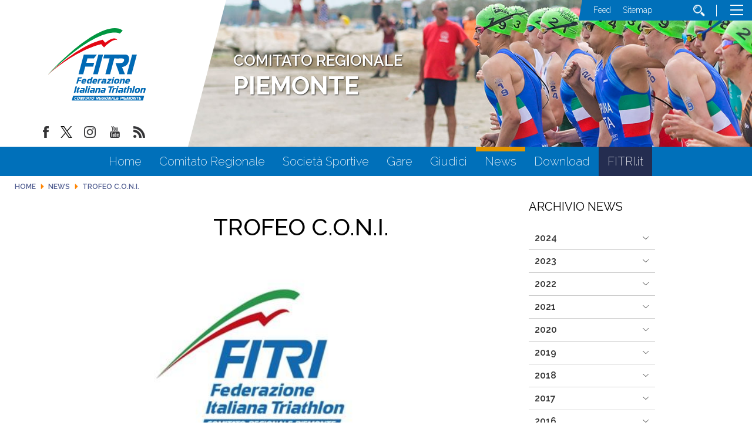

--- FILE ---
content_type: text/html; charset=utf-8
request_url: https://www.fitri.it/piemonte/it/news/18083-trofeo-c-o-n-i-%20.html
body_size: 8385
content:


<!DOCTYPE html>
<html>
    <head>
		
		
        <base href="https://www.fitri.it/piemonte/it/news/18083-trofeo-c-o-n-i-%20.html" />
	<meta http-equiv="content-type" content="text/html; charset=utf-8" />
	<meta name="keywords" content="FITRI, Federazione Italiana Triathlon,Comitato Regionale, Piemonte" />
	<meta name="author" content="Super User" />
	<meta name="robots" content="index, follow" />
	<meta property="og:image" content="https://www.fitri.it/piemonte/images/piemonte/2018/Logo_solo_Piemonte.jpg" />
	<meta property="og:title" content="TROFEO C.O.N.I. " />
	<meta property="og:description" content="Domenica 6 maggio a Visone (AL) si è svolta la Prova di selezione, riservata alla Categoria Esordienti, valevole per l’accesso alla finale nazionale del prossimo settembre per il Piemonte e, con apposita classifica, per la Valle D’Aosta.Una trentina i giovanissimi e giovanissime in gara.&amp;nbsp; ..." />
	<meta property="og:url" content="https://www.fitri.it/piemonte/it/news/18083-trofeo-c-o-n-i-%20.html" />
	<meta property="og:type" content="website" />
	<meta name="description" content="Il sito del comitato regionale Piemonte - FITRI - Federazione Italiana Triathlon - con  tutte le news aggiornate, il programma degli eventi, documenti, foto e video" />
	<title>FITRI - Comitato Regionale Piemonte - TROFEO C.O.N.I. </title>
	<link href="/piemonte/templates/ifrit/favicon.ico" rel="shortcut icon" type="image/vnd.microsoft.icon" />
	<script src="/piemonte/media/jui/js/jquery.min.js?b5be463f8a00f0c7ecdc3009737af93e" type="text/javascript"></script>
	<script src="/piemonte/media/jui/js/jquery-noconflict.js?b5be463f8a00f0c7ecdc3009737af93e" type="text/javascript"></script>
	<script src="/piemonte/media/jui/js/jquery-migrate.min.js?b5be463f8a00f0c7ecdc3009737af93e" type="text/javascript"></script>
	<script src="/piemonte/media/system/js/caption.js?b5be463f8a00f0c7ecdc3009737af93e" type="text/javascript"></script>
	<script src="/piemonte/media/jui/js/bootstrap.min.js?b5be463f8a00f0c7ecdc3009737af93e" type="text/javascript"></script>
	<script src="https://www.fitri.it/piemonte/components/com_monthlyarchive/assets/js/jq.no-conflict.js?v=4.4.6_20190314125245" type="text/javascript"></script>
	<script src="https://www.fitri.it/piemonte/components/com_monthlyarchive/assets/uikit/uikit.min.js?v=4.4.6_20190314125245" type="text/javascript"></script>
	<script src="https://www.fitri.it/piemonte/components/com_monthlyarchive/assets/uikit/uikit-icons.min.js?v=4.4.6_20190314125245" type="text/javascript"></script>
	<script type="text/javascript">
jQuery(window).on('load',  function() {
				new JCaption('img.caption');
			});jMA(document).ready(function($) {
    "use strict";

	// bind change event to select
	$('#filter_date_module').on('change', function () {

		var filter_date_module = $('#filter_date_module').val(); // get selected value
		var menu_item_id = $('#menu_item_id_module').val(); // get selected value

		var url = 'index.php?option=com_monthlyarchive';

		if (filter_date_module) 
		{
			var date_arr = filter_date_module.split("-");
			var year = date_arr[0];
			var month = date_arr[1];

			if (year)
			{
				url += '&year=' + year;
			}

			if (month)
			{
				url += '&month=' + month;
			}
		}
		else
		{
			url += '&year=all';
		}

		if (menu_item_id) 
		{
			url += '&Itemid=' + menu_item_id;
		}

		url += '&task=archive.goToURL';

		$('#maModuleForm').attr('action', url);
		$('#maModuleForm').submit();
	});
});
	</script>

        <meta name="viewport" content="width=device-width, initial-scale=1.0" />
        <link rel="shortcut icon" type="image/x-icon" href="/piemonte/templates/ifrit/favicon.ico" />
        <!-- iPhone standard bookmark icon (57x57px) home screen -->
        <link rel="apple-touch-icon" href="/piemonte/templates/ifrit/icon.png" />
        <!-- iPhone Retina display icon (114x114px) home screen -->
        <link rel="apple-touch-icon" href="/piemonte/templates/ifrit/icon@2x.png" sizes="114x114" />
        <!-- Google Fonts -->
                <link href='https://fonts.googleapis.com/css?family=Montserrat:100,200,300,400,500,600,700,800,900|Raleway:100,200,300,400,500,600,700,800,900' rel='stylesheet' type='text/css'>
                <!-- template css -->
        <link rel="stylesheet" href="/piemonte/templates/ifrit/stylesheets/app.css" type="text/css" />
        
        <!-- template js -->
        <!--[if lte IE 9]>
            <script type="text/javascript" src="/templates/ifrit/js/vendor/html5shiv.js"></script>
            <script type="text/javascript" src="/templates/ifrit/js/vendor/nwmatcher.js"></script>    
            <script type="text/javascript" src="/templates/ifrit/js/vendor/selectivizr.js"></script>
        <![endif]-->
        
                    <script type="text/javascript" src="/templates/ifrit/js/app.js" data-cookieconsent="ignore"></script>
        
                    <script type="text/javascript" src="/templates/ifrit/js/vendor/jquery-ui.js"></script>
        
                    <script type="text/javascript" src="/templates/ifrit/svi/svi.js"></script>
                
                    <script type="text/javascript" src="/templates/ifrit/svi/impianti.js"></script>
                                
                    <!-- Google Maps API -->
            <script src="https://maps.googleapis.com/maps/api/js?key=AIzaSyB9Z_0jbJ4-cZAis8KkEgZE2iGWFTQd8nE&callback=initMap"></script>
                
                    <!-- Google API -->
            <script src="https://apis.google.com/js/api.js"></script>
                
                    <!-- Vimeo Player -->
            <script src="https://player.vimeo.com/api/player.js"></script>
                
                    <script type="text/javascript" src="//s7.addthis.com/js/300/addthis_widget.js#pubid=ra-5a968474e18c32e5"></script>
        <!--        
<script type="text/javascript">
var appInsights=window.appInsights||function(a){
  function b(a){c[a]=function(){var b=arguments;c.queue.push(function(){c[a].apply(c,b)})}}var c={config:a},d=document,e=window;setTimeout(function(){var b=d.createElement("script");b.src=a.url||"https://az416426.vo.msecnd.net/scripts/a/ai.0.js",d.getElementsByTagName("script")[0].parentNode.appendChild(b)});try{c.cookie=d.cookie}catch(a){}c.queue=[];for(var f=["Event","Exception","Metric","PageView","Trace","Dependency"];f.length;)b("track"+f.pop());if(b("setAuthenticatedUserContext"),b("clearAuthenticatedUserContext"),b("startTrackEvent"),b("stopTrackEvent"),b("startTrackPage"),b("stopTrackPage"),b("flush"),!a.disableExceptionTracking){f="onerror",b("_"+f);var g=e[f];e[f]=function(a,b,d,e,h){var i=g&&g(a,b,d,e,h);return!0!==i&&c["_"+f](a,b,d,e,h),i}}return c
  }({
      instrumentationKey:"15a224e5-c429-424e-bced-a3a2824bbeb4"
  });

window.appInsights=appInsights,appInsights.queue&&0===appInsights.queue.length&&appInsights.trackPageView();
</script>        
-->        
       
    <!-- Matomo -->
<script>
  var _paq = window._paq = window._paq || [];
  /* tracker methods like "setCustomDimension" should be called before "trackPageView" */
  _paq.push(['trackPageView']);
  _paq.push(['enableLinkTracking']);
  (function() {
    var u="https://matomoweb.coninet.it/";
    _paq.push(['setTrackerUrl', u+'matomo.php']);
    _paq.push(['setSiteId', '103']);
    var d=document, g=d.createElement('script'), s=d.getElementsByTagName('script')[0];
    g.async=true; g.src=u+'matomo.js'; s.parentNode.insertBefore(g,s);
  })();
</script>
<!-- End Matomo Code --></head>


    <body class=" interne-cr it-it  news trofeo-c.o.n.i.  
         no-preload" >
        <div id="dT-cyqwC5VcJg0xAa17kSGXsok_T2BSBt7rEQA84Knv4"></div><script src="https://mktdplp102cdn.azureedge.net/public/latest/js/ws-tracking.js?v=1.84.2007"></script><div class="d365-mkt-config" style="display:none" data-website-id="T-cyqwC5VcJg0xAa17kSGXsok_T2BSBt7rEQA84Knv4" data-hostname="692a0d3abccb490d8335ea72b451d0a2.svc.dynamics.com"></div>

                
        <!-- Site Wrapper -->
        <div id="site-wrapper">
        
        
        
       
                
        
                
        
                
        
        <!-- NO: -->
                            <!-- Header -->
                                <div id="header-wrapper">
                    <header id="header" data-bbq-width="fullWrapped">
                                                                
                                        <!-- 333 -->        <div class="module-nome_comitato">
            
                                            

<div class="custom-nome_comitato"  >
	<h2>COMITATO REGIONALE <span class="regione">PIEMONTE</span></h2></div>
            
                        
		</div>
	
                                        
                                        <!-- 212 -->        <div class="module-logo_soc_container">
            
                                            

<div class="custom-logo_soc_container"  >
			<div class="moduletable-logo">
						
<div data-com="immagine">
            <a href="/piemonte/it/"  title="logo fitri">
                <picture>
                <source media="(min-width: 1200px)" srcset="/piemonte/images/loghi_cr/Marchio_FITRIComitato_Piemonte.svg">
                <source media="(min-width: 640px)" srcset="/piemonte/images/loghi_cr/Marchio_FITRIComitato_Piemonte.svg">
                <source media="(min-width: 0px)" srcset="/piemonte/images/loghi_cr/Marchio_FITRIComitato_Piemonte.svg">
                <img src="/piemonte/images/loghi_cr/Marchio_FITRIComitato_Piemonte.svg" alt="logo fitri">
            </picture>
            </a>
    </div>		</div>
			<div class="moduletable-social">
						
<div data-com="social">
    <a class="facebook" target="_blank" href="https://www.facebook.com/pages/Federazione-Italiana-Triathlon/428986370566829?ref=hl" title="facebook"><img src="/piemonte/images/facebook.png" alt="facebook" /></a><a class="twitter" target="_blank" href="https://twitter.com/federtriathlon?lang=it" title="twitter"><img src="/piemonte/images/twitter.png" alt="twitter" /></a><a class="instagram" target="_blank" href="https://www.instagram.com/federazioneitalianatriathlon/?hl=it" title="instagram"><img src="/piemonte/images/instagram.png" alt="instagram" /></a><a class="youtube" target="_blank" href="https://www.youtube.com/channel/UC8WAzQwlo9jXSTWF3oN-AbA" title="youtube"><img src="/piemonte/images/yt.png" alt="youtube" /></a><a class="custom1" target="_blank" href="https://www.fitri.it/news/fitri.html?format=feed&type=rss" title="custom1"><img src="/piemonte/images/feed.png" alt="custom1" /></a></div>		</div>
	</div>
            
                        
		</div>
	
                                        
                                        <!-- 199 -->        <div class="module-testata">
            
                                            

<div class="custom-testata"  >
	<div id="slide-sponsor" data-com="slider" data-slider-type="fade" data-slider-controls="n" data-slider-timer="6" data-slider-loop="true" data-slider-show-all="0" data-slides-per-break="0:1" data-slider-enable-num="0">
<div data-slider="item"><img src="/piemonte/images/slide1.jpg" alt="fitri" /></div>
<div data-slider="item"><img src="/piemonte/images/slide2.jpg" alt="fitri" /></div>
<div data-slider="item"><img src="/piemonte/images/slide3.jpg" alt="fitri" /></div>
</div></div>
            
                        
		</div>
	
                                        
                                        <!-- 207 -->        <div class="module-lp_tool_menu">
            
                                            

<div class="custom-lp_tool_menu"  >
			<div class="moduletable-tool_menu">
						<ul class="nav menu mod-list">
<li class="item-1337"><a href="/piemonte/it/news.feed?type=rss" target="_blank" rel="noopener noreferrer">Feed</a></li><li class="item-190 active"><a href="/piemonte/it/sitemap.html" >Sitemap</a></li><li class="item-170"><a href="/piemonte/it/cerca.html" class=" cerca"><img src="/piemonte/images/lente_b.png" alt="Cerca" /></a></li></ul>
		</div>
	</div>
            
                        
		</div>
	
                                        
                                        <!-- 201 -->        <div class="module-panino">
            
                                            
<div id="menu-200" class="hamburger" data-com="hamburger" data-hamburger="desktop" data-hamburger-type="icon-x">
     
    
            <span class="line1"></span>
        <span class="line2"></span>
        <span class="line3"></span>
        
</div>            
                        
		</div>
	
                                                                        </header>
                </div>
                              

                            <!-- Nav -->
                                <div id="nav-wrapper">
                    <nav id="nav" data-bbq-width="fullWrapped">
                                                                
                                        <!-- 213 -->        <div class="module-mon_menu regionale">
            
                                            
<div data-com="mixedmenu" data-mixedmenu-smartphone="curtain" data-mixedmenu-tablet="dropDownClickFlat" data-mixedmenu-desktop="dropDownClickFlat" data-mixedmenu-id="menu-213" >

    <ul class="mixedmenu" data-mixedmenu="root"
            >
    <li class="item-101"><a href="/piemonte/it/" >Home</a></li><li class="item-286"><a href="/piemonte/it/comitato-regionale.html" >Comitato Regionale</a></li><li class="item-122"><a href="/piemonte/it/societa-sportive.html" >Società Sportive</a></li><li class="item-135"><a href="/piemonte/it/gare.html" >Gare</a></li><li class="item-118"><a href="/piemonte/it/giudici.html" >Giudici</a></li><li class="item-983 current active"><a href="/piemonte/it/news.html" >News</a></li><li class="item-176"><a href="/piemonte/it/download.html" >Download</a></li><li class="item-1336"><a href="https://www.fitri.it/it/" target="_blank" >FITRI.it</a></li>    </ul>

    </div>
            
                        
		</div>
	
                                        
                                        <!-- 214 -->        <div class="module-mon_panino">
            
                                            
<div id="menu-213" class="hamburger" data-com="hamburger" data-hamburger="smartphone" data-hamburger-type="icon">
     
    
        
</div>            
                        
		</div>
	
                                                                        </nav>
                </div>
                        
                
        <div id="site-content">

                            <!-- Breadcrumb -->
                  
                <div id="breadcrumb-wrapper">
                    <section id="breadcrumb" data-bbq-width="fullWrapped">
                                                                
                                        <!-- 239 -->        <div class="module-breadcrumb">
            
                                            <div aria-label="breadcrumbs" role="navigation">
	<ul itemscope itemtype="https://schema.org/BreadcrumbList" class="breadcrumb-breadcrumb">
					<li class="active">
				<span class="divider icon-location"></span>
			</li>
		
						<li itemprop="itemListElement" itemscope itemtype="https://schema.org/ListItem">
											<a itemprop="item" href="/piemonte/it/" class="pathway"><span itemprop="name">Home</span></a>
					
											<span class="divider">
							<img src="/piemonte/media/system/images/arrow.png" alt="" />						</span>
										<meta itemprop="position" content="1">
				</li>
							<li itemprop="itemListElement" itemscope itemtype="https://schema.org/ListItem">
											<a itemprop="item" href="/piemonte/it/news.html" class="pathway"><span itemprop="name">News</span></a>
					
											<span class="divider">
							<img src="/piemonte/media/system/images/arrow.png" alt="" />						</span>
										<meta itemprop="position" content="2">
				</li>
							<li itemprop="itemListElement" itemscope itemtype="https://schema.org/ListItem" class="active">
					<span itemprop="name">
						TROFEO C.O.N.I. 					</span>
					<meta itemprop="position" content="3">
				</li>
				</ul>
</div>
            
                        
		</div>
	
                                                                        </section>
                </div>
            


            


                            <!-- Top-a -->
                                <div id="top-a-wrapper">
                    <section id="top-a" data-bbq-width="wrapped">
                                                                
                                        <!-- 200 -->        <div class="module-menu_agg">
            
                                            
<div data-com="mixedmenu" data-mixedmenu-smartphone="offCanvasRight" data-mixedmenu-tablet="lightboxD" data-mixedmenu-desktop="lightboxD" data-mixedmenu-id="menu-200" >

    <ul class="mixedmenu" data-mixedmenu="root"
            >
    <li class="item-101"><a href="/piemonte/it/" >Home</a></li><li class="item-286"><a href="/piemonte/it/comitato-regionale.html" >Comitato Regionale</a></li><li class="item-122"><a href="/piemonte/it/societa-sportive.html" >Società Sportive</a></li><li class="item-135"><a href="/piemonte/it/gare.html" >Gare</a></li><li class="item-118"><a href="/piemonte/it/giudici.html" >Giudici</a></li><li class="item-983 current active"><a href="/piemonte/it/news.html" >News</a></li><li class="item-176"><a href="/piemonte/it/download.html" >Download</a></li><li class="item-1336"><a href="https://www.fitri.it/it/" target="_blank" >FITRI.it</a></li>    </ul>

                        <div class="modules-container">
                <div class="menu-modules">
                            <!-- 206 -->        <div class="module-agg_panino">
            
                                            

<div class="custom-agg_panino"  >
			<div class="moduletable-tool_menu">
						<ul class="nav menu mod-list">
<li class="item-1337"><a href="/piemonte/it/news.feed?type=rss" target="_blank" rel="noopener noreferrer">Feed</a></li><li class="item-190 active"><a href="/piemonte/it/sitemap.html" >Sitemap</a></li><li class="item-170"><a href="/piemonte/it/cerca.html" class=" cerca"><img src="/piemonte/images/lente_b.png" alt="Cerca" /></a></li></ul>
		</div>
			<div class="moduletable-social">
						
<div data-com="social">
    <a class="facebook" target="_blank" href="https://www.facebook.com/pages/Federazione-Italiana-Triathlon/428986370566829?ref=hl" title="facebook"><img src="/piemonte/images/facebook.png" alt="facebook" /></a><a class="twitter" target="_blank" href="https://twitter.com/federtriathlon?lang=it" title="twitter"><img src="/piemonte/images/twitter.png" alt="twitter" /></a><a class="instagram" target="_blank" href="https://www.instagram.com/federazioneitalianatriathlon/?hl=it" title="instagram"><img src="/piemonte/images/instagram.png" alt="instagram" /></a><a class="youtube" target="_blank" href="https://www.youtube.com/channel/UC8WAzQwlo9jXSTWF3oN-AbA" title="youtube"><img src="/piemonte/images/yt.png" alt="youtube" /></a><a class="custom1" target="_blank" href="https://www.fitri.it/news/fitri.html?format=feed&type=rss" title="custom1"><img src="/piemonte/images/feed.png" alt="custom1" /></a></div>		</div>
	</div>
            
                        
		</div>
	                </div>
            </div>
            </div>
            
                        
		</div>
	
                                                                        </section>
                </div>                        
                        
            
                        
            
                        
            
            

                        
            
                        
            
                        
            
            


                        
            
                        
            
                        
            
            

                        
            
                        
            
            
                        
            
            


                        
            
                        
            
                        
            
            


            


            <div id="message-wrapper">
                <!-- Message -->
                <section id="message" data-bbq-width="wrapped">
                    <div id="system-message-container">
	</div>

                </section>
            </div>           



            <!-- ...MAIN... -->
                            <!-- Content + Right -->
                <div id="content-wrapper">
                    <div id="content" data-bbq-width="wrapped">
                        <!-- Main -->
                        <main>
                            <!-- Main-top-a -->
                                                        <!-- Main-top-b -->
                                                        <!-- Main-top-c -->
                                                        <!-- Component -->
                                                            <section id="component">
                                    <div class="item-page interne-cr articolo " itemscope itemtype="https://schema.org/Article">
    <meta itemprop="inLanguage" content="it-IT" />
    <!-- TITOLO PAGINA -->
    
        
    
    <div class="info-articolo">
		
		<div class="dettagli-articolo"> 
            <div class="dettagli-articolo-allinea">   

                <!-- INFO ARTICOLO -->

                <!-- TITOLO -->
                            
                                <h3 itemprop="headline" class="titolo">
                    TROFEO C.O.N.I.                 </h3>
                                                                                                <!-- SOCIAL -->
                <div class="share">
                                    </div>

            </div>
        </div>
		
        <!-- IMMAGINE ESTESA -->        
        <div class="pull item-image  foto-orizzontale "> 
                        <img src="/piemonte/images/piemonte/2018/medium/Logo_solo_Piemonte.jpg" alt="images/piemonte/2018/medium/Logo_solo_Piemonte.jpg" itemprop="image"/> 
                                    

                    
    
    
    
                    <div class="data">
                <time class="day" datetime="2018-05-15T08:12:00+02:00">
                    15                </time>
                <time class="month" datetime="2018-05-15T08:12:00+02:00">
                    Maggio                </time>
                <time class="year" datetime="2018-05-15T08:12:00+02:00">
                    2018                </time>
            </div>    
    
        
    
                                            

                    
    
    
    
                    <div class="data">
                <time class="day" datetime="2018-05-15T08:12:00+02:00">
                    15                </time>
                <time class="month" datetime="2018-05-15T08:12:00+02:00">
                    Maggio                </time>
                <time class="year" datetime="2018-05-15T08:12:00+02:00">
                    2018                </time>
            </div>    
    
        
    
                    
            <!-- TAGS -->
            
                        
        </div>

    </div>
            
<div class="icons">
	
					<div class="btn-group pull-right">
				<button class="btn dropdown-toggle" type="button" id="dropdownMenuButton-18083" aria-label="Strumenti utenti"
				data-toggle="dropdown" aria-haspopup="true" aria-expanded="false">
					<span class="icon-cog" aria-hidden="true"></span>
					<span class="caret" aria-hidden="true"></span>
				</button>
								<ul class="dropdown-menu" aria-labelledby="dropdownMenuButton-18083">
											<!--li class="print-icon"> <a href="/piemonte/it/news/18083-trofeo-c-o-n-i-%20.html?tmpl=component&amp;print=1&amp;layout=default" title="Stampa articolo < TROFEO C.O.N.I.  >" onclick="window.open(this.href,'win2','status=no,toolbar=no,scrollbars=yes,titlebar=no,menubar=no,resizable=yes,width=640,height=480,directories=no,location=no'); return false;" rel="nofollow">	Stampa</a> </li-->
                        <li class="print"><a href="javascript:window.print()">Stampa</a></li>
																			</ul>
			</div>
		
	</div>
        
        
            
    
            <div itemprop="articleBody" class="testo-articolo">
        <p>Domenica 6 maggio a Visone (AL) si è svolta la Prova di selezione, riservata alla Categoria Esordienti, valevole per l’accesso alla finale nazionale del prossimo settembre per il Piemonte e, con apposita classifica, per la Valle D’Aosta.</p><br /><p>Una trentina i giovanissimi e giovanissime in gara.&nbsp;</p>     </div>

    
                            </div>

                                </section>
                                                        <!-- Main-mid-a -->
                                                        <!-- Main-mid-b -->
                                                        <!-- Main-mid-c -->
                                                        <!-- Main-bottom-a -->
                                                        <!-- Main-bottom-b -->
                                                        <!-- Main-bottom-c -->
                                                    </main>

                        <!-- Aside Right -->
                        <div id="right-wrapper">
                                                                                            <aside id="right">
                                                                                        
                                                    <!-- 284 -->        <div class="module-archivio">
            
                                                <h3> Archivio News</h3>
                                
<div class="w357ui-scope-container">
	<div class="w357ui-margin-small-top w357ui-margin-small-bottom ma-mod-container -archivio">
		
		
			<ul class="w357ui-margin-remove" w357ui-accordion="multiple: true"> 
						<li >
												
						
							<div class="w357ui-accordion-title ma-accordion-title w357ui-text-bold">
								2024															</div>
						
													
										
					
						
															<div class="w357ui-accordion-content ma-accordion-content">
							
							<ul class="w357ui-list ma-list ma-list-accordion ma-list-months-years w357ui-margin-remove-left">
																		<li>
											<a class="ma-month-title" href="/piemonte/it/archivio/2024/10.html">
												Ottobre 2024											</a>
																					</li>

																		<li>
											<a class="ma-month-title" href="/piemonte/it/archivio/2024/09.html">
												Settembre 2024											</a>
																					</li>

																		<li>
											<a class="ma-month-title" href="/piemonte/it/archivio/2024/06.html">
												Giugno 2024											</a>
																					</li>

																		<li>
											<a class="ma-month-title" href="/piemonte/it/archivio/2024/05.html">
												Maggio 2024											</a>
																					</li>

																		<li>
											<a class="ma-month-title" href="/piemonte/it/archivio/2024/04.html">
												Aprile 2024											</a>
																					</li>

																		<li>
											<a class="ma-month-title" href="/piemonte/it/archivio/2024/03.html">
												Marzo 2024											</a>
																					</li>

																		<li>
											<a class="ma-month-title" href="/piemonte/it/archivio/2024/02.html">
												Febbraio 2024											</a>
																					</li>

																		<li>
											<a class="ma-month-title" href="/piemonte/it/archivio/2024/01.html">
												Gennaio 2024											</a>
																					</li>

															</ul>

															</div>
												
					
											</li>
					
				
			 
						<li >
												
						
							<div class="w357ui-accordion-title ma-accordion-title w357ui-text-bold">
								2023															</div>
						
													
										
					
						
															<div class="w357ui-accordion-content ma-accordion-content">
							
							<ul class="w357ui-list ma-list ma-list-accordion ma-list-months-years w357ui-margin-remove-left">
																		<li>
											<a class="ma-month-title" href="/piemonte/it/archivio/2023/10.html">
												Ottobre 2023											</a>
																					</li>

																		<li>
											<a class="ma-month-title" href="/piemonte/it/archivio/2023/07.html">
												Luglio 2023											</a>
																					</li>

																		<li>
											<a class="ma-month-title" href="/piemonte/it/archivio/2023/06.html">
												Giugno 2023											</a>
																					</li>

																		<li>
											<a class="ma-month-title" href="/piemonte/it/archivio/2023/05.html">
												Maggio 2023											</a>
																					</li>

																		<li>
											<a class="ma-month-title" href="/piemonte/it/archivio/2023/04.html">
												Aprile 2023											</a>
																					</li>

																		<li>
											<a class="ma-month-title" href="/piemonte/it/archivio/2023/02.html">
												Febbraio 2023											</a>
																					</li>

																		<li>
											<a class="ma-month-title" href="/piemonte/it/archivio/2023/01.html">
												Gennaio 2023											</a>
																					</li>

															</ul>

															</div>
												
					
											</li>
					
				
			 
						<li >
												
						
							<div class="w357ui-accordion-title ma-accordion-title w357ui-text-bold">
								2022															</div>
						
													
										
					
						
															<div class="w357ui-accordion-content ma-accordion-content">
							
							<ul class="w357ui-list ma-list ma-list-accordion ma-list-months-years w357ui-margin-remove-left">
																		<li>
											<a class="ma-month-title" href="/piemonte/it/archivio/2022/12.html">
												Dicembre 2022											</a>
																					</li>

																		<li>
											<a class="ma-month-title" href="/piemonte/it/archivio/2022/11.html">
												Novembre 2022											</a>
																					</li>

																		<li>
											<a class="ma-month-title" href="/piemonte/it/archivio/2022/09.html">
												Settembre 2022											</a>
																					</li>

																		<li>
											<a class="ma-month-title" href="/piemonte/it/archivio/2022/06.html">
												Giugno 2022											</a>
																					</li>

																		<li>
											<a class="ma-month-title" href="/piemonte/it/archivio/2022/05.html">
												Maggio 2022											</a>
																					</li>

																		<li>
											<a class="ma-month-title" href="/piemonte/it/archivio/2022/03.html">
												Marzo 2022											</a>
																					</li>

																		<li>
											<a class="ma-month-title" href="/piemonte/it/archivio/2022/02.html">
												Febbraio 2022											</a>
																					</li>

																		<li>
											<a class="ma-month-title" href="/piemonte/it/archivio/2022/01.html">
												Gennaio 2022											</a>
																					</li>

															</ul>

															</div>
												
					
											</li>
					
				
			 
						<li >
												
						
							<div class="w357ui-accordion-title ma-accordion-title w357ui-text-bold">
								2021															</div>
						
													
										
					
						
															<div class="w357ui-accordion-content ma-accordion-content">
							
							<ul class="w357ui-list ma-list ma-list-accordion ma-list-months-years w357ui-margin-remove-left">
																		<li>
											<a class="ma-month-title" href="/piemonte/it/archivio/2021/12.html">
												Dicembre 2021											</a>
																					</li>

																		<li>
											<a class="ma-month-title" href="/piemonte/it/archivio/2021/11.html">
												Novembre 2021											</a>
																					</li>

																		<li>
											<a class="ma-month-title" href="/piemonte/it/archivio/2021/10.html">
												Ottobre 2021											</a>
																					</li>

																		<li>
											<a class="ma-month-title" href="/piemonte/it/archivio/2021/09.html">
												Settembre 2021											</a>
																					</li>

																		<li>
											<a class="ma-month-title" href="/piemonte/it/archivio/2021/07.html">
												Luglio 2021											</a>
																					</li>

																		<li>
											<a class="ma-month-title" href="/piemonte/it/archivio/2021/06.html">
												Giugno 2021											</a>
																					</li>

																		<li>
											<a class="ma-month-title" href="/piemonte/it/archivio/2021/05.html">
												Maggio 2021											</a>
																					</li>

																		<li>
											<a class="ma-month-title" href="/piemonte/it/archivio/2021/03.html">
												Marzo 2021											</a>
																					</li>

																		<li>
											<a class="ma-month-title" href="/piemonte/it/archivio/2021/01.html">
												Gennaio 2021											</a>
																					</li>

															</ul>

															</div>
												
					
											</li>
					
				
			 
						<li >
												
						
							<div class="w357ui-accordion-title ma-accordion-title w357ui-text-bold">
								2020															</div>
						
													
										
					
						
															<div class="w357ui-accordion-content ma-accordion-content">
							
							<ul class="w357ui-list ma-list ma-list-accordion ma-list-months-years w357ui-margin-remove-left">
																		<li>
											<a class="ma-month-title" href="/piemonte/it/archivio/2020/09.html">
												Settembre 2020											</a>
																					</li>

																		<li>
											<a class="ma-month-title" href="/piemonte/it/archivio/2020/07.html">
												Luglio 2020											</a>
																					</li>

																		<li>
											<a class="ma-month-title" href="/piemonte/it/archivio/2020/06.html">
												Giugno 2020											</a>
																					</li>

																		<li>
											<a class="ma-month-title" href="/piemonte/it/archivio/2020/05.html">
												Maggio 2020											</a>
																					</li>

																		<li>
											<a class="ma-month-title" href="/piemonte/it/archivio/2020/04.html">
												Aprile 2020											</a>
																					</li>

																		<li>
											<a class="ma-month-title" href="/piemonte/it/archivio/2020/02.html">
												Febbraio 2020											</a>
																					</li>

																		<li>
											<a class="ma-month-title" href="/piemonte/it/archivio/2020/01.html">
												Gennaio 2020											</a>
																					</li>

															</ul>

															</div>
												
					
											</li>
					
				
			 
						<li >
												
						
							<div class="w357ui-accordion-title ma-accordion-title w357ui-text-bold">
								2019															</div>
						
													
										
					
						
															<div class="w357ui-accordion-content ma-accordion-content">
							
							<ul class="w357ui-list ma-list ma-list-accordion ma-list-months-years w357ui-margin-remove-left">
																		<li>
											<a class="ma-month-title" href="/piemonte/it/archivio/2019/10.html">
												Ottobre 2019											</a>
																					</li>

																		<li>
											<a class="ma-month-title" href="/piemonte/it/archivio/2019/09.html">
												Settembre 2019											</a>
																					</li>

																		<li>
											<a class="ma-month-title" href="/piemonte/it/archivio/2019/08.html">
												Agosto 2019											</a>
																					</li>

																		<li>
											<a class="ma-month-title" href="/piemonte/it/archivio/2019/07.html">
												Luglio 2019											</a>
																					</li>

																		<li>
											<a class="ma-month-title" href="/piemonte/it/archivio/2019/06.html">
												Giugno 2019											</a>
																					</li>

																		<li>
											<a class="ma-month-title" href="/piemonte/it/archivio/2019/05.html">
												Maggio 2019											</a>
																					</li>

																		<li>
											<a class="ma-month-title" href="/piemonte/it/archivio/2019/04.html">
												Aprile 2019											</a>
																					</li>

																		<li>
											<a class="ma-month-title" href="/piemonte/it/archivio/2019/02.html">
												Febbraio 2019											</a>
																					</li>

																		<li>
											<a class="ma-month-title" href="/piemonte/it/archivio/2019/01.html">
												Gennaio 2019											</a>
																					</li>

															</ul>

															</div>
												
					
											</li>
					
				
			 
						<li >
												
						
							<div class="w357ui-accordion-title ma-accordion-title w357ui-text-bold">
								2018															</div>
						
													
										
					
						
															<div class="w357ui-accordion-content ma-accordion-content">
							
							<ul class="w357ui-list ma-list ma-list-accordion ma-list-months-years w357ui-margin-remove-left">
																		<li>
											<a class="ma-month-title" href="/piemonte/it/archivio/2018/12.html">
												Dicembre 2018											</a>
																					</li>

																		<li>
											<a class="ma-month-title" href="/piemonte/it/archivio/2018/11.html">
												Novembre 2018											</a>
																					</li>

																		<li>
											<a class="ma-month-title" href="/piemonte/it/archivio/2018/10.html">
												Ottobre 2018											</a>
																					</li>

																		<li>
											<a class="ma-month-title" href="/piemonte/it/archivio/2018/09.html">
												Settembre 2018											</a>
																					</li>

																		<li>
											<a class="ma-month-title" href="/piemonte/it/archivio/2018/08.html">
												Agosto 2018											</a>
																					</li>

																		<li>
											<a class="ma-month-title" href="/piemonte/it/archivio/2018/07.html">
												Luglio 2018											</a>
																					</li>

																		<li>
											<a class="ma-month-title" href="/piemonte/it/archivio/2018/06.html">
												Giugno 2018											</a>
																					</li>

																		<li>
											<a class="ma-month-title" href="/piemonte/it/archivio/2018/05.html">
												Maggio 2018											</a>
																					</li>

																		<li>
											<a class="ma-month-title" href="/piemonte/it/archivio/2018/04.html">
												Aprile 2018											</a>
																					</li>

																		<li>
											<a class="ma-month-title" href="/piemonte/it/archivio/2018/03.html">
												Marzo 2018											</a>
																					</li>

																		<li>
											<a class="ma-month-title" href="/piemonte/it/archivio/2018/02.html">
												Febbraio 2018											</a>
																					</li>

																		<li>
											<a class="ma-month-title" href="/piemonte/it/archivio/2018/01.html">
												Gennaio 2018											</a>
																					</li>

															</ul>

															</div>
												
					
											</li>
					
				
			 
						<li >
												
						
							<div class="w357ui-accordion-title ma-accordion-title w357ui-text-bold">
								2017															</div>
						
													
										
					
						
															<div class="w357ui-accordion-content ma-accordion-content">
							
							<ul class="w357ui-list ma-list ma-list-accordion ma-list-months-years w357ui-margin-remove-left">
																		<li>
											<a class="ma-month-title" href="/piemonte/it/archivio/2017/12.html">
												Dicembre 2017											</a>
																					</li>

																		<li>
											<a class="ma-month-title" href="/piemonte/it/archivio/2017/11.html">
												Novembre 2017											</a>
																					</li>

																		<li>
											<a class="ma-month-title" href="/piemonte/it/archivio/2017/07.html">
												Luglio 2017											</a>
																					</li>

																		<li>
											<a class="ma-month-title" href="/piemonte/it/archivio/2017/06.html">
												Giugno 2017											</a>
																					</li>

																		<li>
											<a class="ma-month-title" href="/piemonte/it/archivio/2017/05.html">
												Maggio 2017											</a>
																					</li>

																		<li>
											<a class="ma-month-title" href="/piemonte/it/archivio/2017/04.html">
												Aprile 2017											</a>
																					</li>

																		<li>
											<a class="ma-month-title" href="/piemonte/it/archivio/2017/03.html">
												Marzo 2017											</a>
																					</li>

																		<li>
											<a class="ma-month-title" href="/piemonte/it/archivio/2017/02.html">
												Febbraio 2017											</a>
																					</li>

																		<li>
											<a class="ma-month-title" href="/piemonte/it/archivio/2017/01.html">
												Gennaio 2017											</a>
																					</li>

															</ul>

															</div>
												
					
											</li>
					
				
			 
						<li >
												
						
							<div class="w357ui-accordion-title ma-accordion-title w357ui-text-bold">
								2016															</div>
						
													
										
					
						
															<div class="w357ui-accordion-content ma-accordion-content">
							
							<ul class="w357ui-list ma-list ma-list-accordion ma-list-months-years w357ui-margin-remove-left">
																		<li>
											<a class="ma-month-title" href="/piemonte/it/archivio/2016/12.html">
												Dicembre 2016											</a>
																					</li>

																		<li>
											<a class="ma-month-title" href="/piemonte/it/archivio/2016/11.html">
												Novembre 2016											</a>
																					</li>

																		<li>
											<a class="ma-month-title" href="/piemonte/it/archivio/2016/10.html">
												Ottobre 2016											</a>
																					</li>

																		<li>
											<a class="ma-month-title" href="/piemonte/it/archivio/2016/09.html">
												Settembre 2016											</a>
																					</li>

																		<li>
											<a class="ma-month-title" href="/piemonte/it/archivio/2016/07.html">
												Luglio 2016											</a>
																					</li>

																		<li>
											<a class="ma-month-title" href="/piemonte/it/archivio/2016/06.html">
												Giugno 2016											</a>
																					</li>

																		<li>
											<a class="ma-month-title" href="/piemonte/it/archivio/2016/05.html">
												Maggio 2016											</a>
																					</li>

																		<li>
											<a class="ma-month-title" href="/piemonte/it/archivio/2016/04.html">
												Aprile 2016											</a>
																					</li>

																		<li>
											<a class="ma-month-title" href="/piemonte/it/archivio/2016/03.html">
												Marzo 2016											</a>
																					</li>

																		<li>
											<a class="ma-month-title" href="/piemonte/it/archivio/2016/02.html">
												Febbraio 2016											</a>
																					</li>

																		<li>
											<a class="ma-month-title" href="/piemonte/it/archivio/2016/01.html">
												Gennaio 2016											</a>
																					</li>

															</ul>

															</div>
												
					
											</li>
					
				
			 
						<li >
												
						
							<div class="w357ui-accordion-title ma-accordion-title w357ui-text-bold">
								2015															</div>
						
													
										
					
						
															<div class="w357ui-accordion-content ma-accordion-content">
							
							<ul class="w357ui-list ma-list ma-list-accordion ma-list-months-years w357ui-margin-remove-left">
																		<li>
											<a class="ma-month-title" href="/piemonte/it/archivio/2015/12.html">
												Dicembre 2015											</a>
																					</li>

																		<li>
											<a class="ma-month-title" href="/piemonte/it/archivio/2015/11.html">
												Novembre 2015											</a>
																					</li>

																		<li>
											<a class="ma-month-title" href="/piemonte/it/archivio/2015/10.html">
												Ottobre 2015											</a>
																					</li>

																		<li>
											<a class="ma-month-title" href="/piemonte/it/archivio/2015/09.html">
												Settembre 2015											</a>
																					</li>

																		<li>
											<a class="ma-month-title" href="/piemonte/it/archivio/2015/08.html">
												Agosto 2015											</a>
																					</li>

																		<li>
											<a class="ma-month-title" href="/piemonte/it/archivio/2015/07.html">
												Luglio 2015											</a>
																					</li>

																		<li>
											<a class="ma-month-title" href="/piemonte/it/archivio/2015/06.html">
												Giugno 2015											</a>
																					</li>

																		<li>
											<a class="ma-month-title" href="/piemonte/it/archivio/2015/05.html">
												Maggio 2015											</a>
																					</li>

																		<li>
											<a class="ma-month-title" href="/piemonte/it/archivio/2015/04.html">
												Aprile 2015											</a>
																					</li>

																		<li>
											<a class="ma-month-title" href="/piemonte/it/archivio/2015/03.html">
												Marzo 2015											</a>
																					</li>

																		<li>
											<a class="ma-month-title" href="/piemonte/it/archivio/2015/02.html">
												Febbraio 2015											</a>
																					</li>

																		<li>
											<a class="ma-month-title" href="/piemonte/it/archivio/2015/01.html">
												Gennaio 2015											</a>
																					</li>

															</ul>

															</div>
												
					
											</li>
					
				
			 
						<li >
												
						
							<div class="w357ui-accordion-title ma-accordion-title w357ui-text-bold">
								2014															</div>
						
													
										
					
						
															<div class="w357ui-accordion-content ma-accordion-content">
							
							<ul class="w357ui-list ma-list ma-list-accordion ma-list-months-years w357ui-margin-remove-left">
																		<li>
											<a class="ma-month-title" href="/piemonte/it/archivio/2014/12.html">
												Dicembre 2014											</a>
																					</li>

																		<li>
											<a class="ma-month-title" href="/piemonte/it/archivio/2014/11.html">
												Novembre 2014											</a>
																					</li>

																		<li>
											<a class="ma-month-title" href="/piemonte/it/archivio/2014/10.html">
												Ottobre 2014											</a>
																					</li>

																		<li>
											<a class="ma-month-title" href="/piemonte/it/archivio/2014/09.html">
												Settembre 2014											</a>
																					</li>

																		<li>
											<a class="ma-month-title" href="/piemonte/it/archivio/2014/07.html">
												Luglio 2014											</a>
																					</li>

																		<li>
											<a class="ma-month-title" href="/piemonte/it/archivio/2014/06.html">
												Giugno 2014											</a>
																					</li>

																		<li>
											<a class="ma-month-title" href="/piemonte/it/archivio/2014/05.html">
												Maggio 2014											</a>
																					</li>

																		<li>
											<a class="ma-month-title" href="/piemonte/it/archivio/2014/04.html">
												Aprile 2014											</a>
																					</li>

																		<li>
											<a class="ma-month-title" href="/piemonte/it/archivio/2014/03.html">
												Marzo 2014											</a>
																					</li>

																		<li>
											<a class="ma-month-title" href="/piemonte/it/archivio/2014/02.html">
												Febbraio 2014											</a>
																					</li>

																		<li>
											<a class="ma-month-title" href="/piemonte/it/archivio/2014/01.html">
												Gennaio 2014											</a>
																					</li>

															</ul>

															</div>
												
					
											</li>
					
				
			 
						<li >
												
						
							<div class="w357ui-accordion-title ma-accordion-title w357ui-text-bold">
								2013															</div>
						
													
										
					
						
															<div class="w357ui-accordion-content ma-accordion-content">
							
							<ul class="w357ui-list ma-list ma-list-accordion ma-list-months-years w357ui-margin-remove-left">
																		<li>
											<a class="ma-month-title" href="/piemonte/it/archivio/2013/12.html">
												Dicembre 2013											</a>
																					</li>

																		<li>
											<a class="ma-month-title" href="/piemonte/it/archivio/2013/11.html">
												Novembre 2013											</a>
																					</li>

																		<li>
											<a class="ma-month-title" href="/piemonte/it/archivio/2013/10.html">
												Ottobre 2013											</a>
																					</li>

																		<li>
											<a class="ma-month-title" href="/piemonte/it/archivio/2013/09.html">
												Settembre 2013											</a>
																					</li>

																		<li>
											<a class="ma-month-title" href="/piemonte/it/archivio/2013/08.html">
												Agosto 2013											</a>
																					</li>

																		<li>
											<a class="ma-month-title" href="/piemonte/it/archivio/2013/07.html">
												Luglio 2013											</a>
																					</li>

																		<li>
											<a class="ma-month-title" href="/piemonte/it/archivio/2013/06.html">
												Giugno 2013											</a>
																					</li>

																		<li>
											<a class="ma-month-title" href="/piemonte/it/archivio/2013/05.html">
												Maggio 2013											</a>
																					</li>

																		<li>
											<a class="ma-month-title" href="/piemonte/it/archivio/2013/04.html">
												Aprile 2013											</a>
																					</li>

																		<li>
											<a class="ma-month-title" href="/piemonte/it/archivio/2013/03.html">
												Marzo 2013											</a>
																					</li>

																		<li>
											<a class="ma-month-title" href="/piemonte/it/archivio/2013/02.html">
												Febbraio 2013											</a>
																					</li>

																		<li>
											<a class="ma-month-title" href="/piemonte/it/archivio/2013/01.html">
												Gennaio 2013											</a>
																					</li>

															</ul>

															</div>
												
					
											</li>
					
				
			 
						<li >
												
						
							<div class="w357ui-accordion-title ma-accordion-title w357ui-text-bold">
								2012															</div>
						
													
										
					
						
															<div class="w357ui-accordion-content ma-accordion-content">
							
							<ul class="w357ui-list ma-list ma-list-accordion ma-list-months-years w357ui-margin-remove-left">
																		<li>
											<a class="ma-month-title" href="/piemonte/it/archivio/2012/12.html">
												Dicembre 2012											</a>
																					</li>

																		<li>
											<a class="ma-month-title" href="/piemonte/it/archivio/2012/11.html">
												Novembre 2012											</a>
																					</li>

																		<li>
											<a class="ma-month-title" href="/piemonte/it/archivio/2012/10.html">
												Ottobre 2012											</a>
																					</li>

																		<li>
											<a class="ma-month-title" href="/piemonte/it/archivio/2012/09.html">
												Settembre 2012											</a>
																					</li>

																		<li>
											<a class="ma-month-title" href="/piemonte/it/archivio/2012/02.html">
												Febbraio 2012											</a>
																					</li>

																		<li>
											<a class="ma-month-title" href="/piemonte/it/archivio/2012/01.html">
												Gennaio 2012											</a>
																					</li>

															</ul>

															</div>
												
					
											</li>
					
				
			 
						<li >
												
						
							<div class="w357ui-accordion-title ma-accordion-title w357ui-text-bold">
								2011															</div>
						
													
										
					
						
															<div class="w357ui-accordion-content ma-accordion-content">
							
							<ul class="w357ui-list ma-list ma-list-accordion ma-list-months-years w357ui-margin-remove-left">
																		<li>
											<a class="ma-month-title" href="/piemonte/it/archivio/2011/12.html">
												Dicembre 2011											</a>
																					</li>

																		<li>
											<a class="ma-month-title" href="/piemonte/it/archivio/2011/11.html">
												Novembre 2011											</a>
																					</li>

																		<li>
											<a class="ma-month-title" href="/piemonte/it/archivio/2011/10.html">
												Ottobre 2011											</a>
																					</li>

																		<li>
											<a class="ma-month-title" href="/piemonte/it/archivio/2011/09.html">
												Settembre 2011											</a>
																					</li>

																		<li>
											<a class="ma-month-title" href="/piemonte/it/archivio/2011/08.html">
												Agosto 2011											</a>
																					</li>

																		<li>
											<a class="ma-month-title" href="/piemonte/it/archivio/2011/06.html">
												Giugno 2011											</a>
																					</li>

															</ul>

															</div>
												
					
											</li>
					
				
			
							</ul>
			
		
				
			
	</div>
</div>            
                        
		</div>
	
                                                                                                            </aside>
                                                    </div>
                    </div>
                </div>            
            





                        
            
                        
            
                        
            
            


                        
            
                        
            
                        
            
            



                        
                   
                        
                   
                        
                   
                   



                        
            
                        
            
                        
            
            


                        
            
                        
            
                        
            
            

                        

        </div>
        
        
                    <!-- Footer -->
                        <div id="footer-wrapper">         
                <footer id="footer" data-bbq-width="fullWrapped">
                                                        
                                    <!-- 222 -->        <div class="module-footer_info">
            
                                            

<div class="custom-footer_info"  >
	<div class="info">
<div class="logo"><img src="/images/logo-fitri.svg" alt="logo fitri" /></div>
<div class="testo">
<p>COMITATO REGIONALE PIEMONTE</p>
<p>VIA GIORDANO BRUNO N. 191- PAL. 1, 10134 Torino TO</p>
<p>Tel. 3356961888</p>
<p><span style="color: #ffffff;"><a style="color: #ffffff;" href="mailto:presidente@piemonte.fitri.it">presidente@piemonte.fitri.it</a></span></p>
<p>PEC: <span style="color: #ffffff;"><a style="color: #ffffff;" href="mailto:piemontefitri@pec.it ">piemontefitri@pec.it</a></span></p>
</div>
</div></div>
            
                        
		</div>
	
                                    
                                    <!-- 258 -->        <div class="module-footer_loghi">
            
                                            

<div class="custom-footer_loghi"  >
	<div class="loghi-container">
<h5>Partner della FITRI</h5>
		<div class="moduletable">
						
<div class="primariga">
                        <div class="moduletable-sponsor">
                <div class="bannergroup-sponsor">
                                                                    <div class="banneritem">
                                                                                                                                                                                                                                                                                                                                                                                                                                                                                                                                                                                                                                                                    <a href="/piemonte/it/component/banners/click/26.html" target="_blank" rel="noopener noreferrer" title="Suzuki">
                                                <img src="https://www.fitri.it/piemonte/images/banners/2025/positivi/1-Suzuki-positive-vertical-200.png" alt="Suzuki"   />
                                            </a>
                                                                                                                                                                    <div class="clr"></div>
                        </div>
                                    </div>
            </div>
                    <div class="moduletable-sponsor">
                <div class="bannergroup-sponsor">
                                                                    <div class="banneritem">
                                                                                                                                                                                                                                                                                                                                                                                                                                                                                                                                                                                                                                                                    <a href="/piemonte/it/component/banners/click/33.html" target="_blank" rel="noopener noreferrer" title="Reale Mutua - Positivo">
                                                <img src="https://www.fitri.it/piemonte/images/banners/2025/positivi/2-reale-mutua.png" alt="Reale Mutua"   />
                                            </a>
                                                                                                                                                                    <div class="clr"></div>
                        </div>
                                    </div>
            </div>
                    <div class="moduletable-sponsor">
                <div class="bannergroup-sponsor">
                                                                    <div class="banneritem">
                                                                                                                                                                                                                                                                                                                                                                                                                                                                                                                                                                                                                                                                    <a href="/piemonte/it/component/banners/click/34.html" target="_blank" rel="noopener noreferrer" title="Cetilar - Positivo">
                                                <img src="https://www.fitri.it/piemonte/images/banners/2025/positivi/3-CetilarNUTRITION_LOGO_PANTONE.png" alt="Cetilar"   />
                                            </a>
                                                                                                                                                                    <div class="clr"></div>
                        </div>
                                    </div>
            </div>
                                <div class="moduletable-sponsor">
                <div class="bannergroup-sponsor">
                                                                    <div class="banneritem">
                                                                                                                                                                                                                                                                                                                                                                                                                                                                                                                                                                                                                                                                    <a href="/piemonte/it/component/banners/click/41.html" target="_blank" rel="noopener noreferrer" title="Kappa">
                                                <img src="https://www.fitri.it/piemonte/images/banners/2025/Logo-Kappa-Positivo.png" alt="Logo Kappa"   />
                                            </a>
                                                                                                                                                                    <div class="clr"></div>
                        </div>
                                    </div>
            </div>
                    <div class="moduletable-sponsor">
                <div class="bannergroup-sponsor">
                                                                    <div class="banneritem">
                                                                                                                                                                                                                                                                                                                                                                                                                                                                                                                                                                                                                                                                    <a href="/piemonte/it/component/banners/click/42.html" target="_blank" rel="noopener noreferrer" title="Briko">
                                                <img src="https://www.fitri.it/piemonte/images/banners/2025/Logo-Briko-Positivo.png" alt="Logo Briko"   />
                                            </a>
                                                                                                                                                                    <div class="clr"></div>
                        </div>
                                    </div>
            </div>
                    <div class="moduletable-sponsor">
                <div class="bannergroup-sponsor">
                                                                    <div class="banneritem">
                                                                                                                                                                                                                                                                                                                                                                                                                                                                                                                                                                                                                                                                    <a href="/piemonte/it/component/banners/click/12.html" target="_blank" rel="noopener noreferrer" title="Tnes">
                                                <img src="https://www.fitri.it/piemonte/images/banners/2025/positivi/4-Nuovo-logo-tnes-2021.png" alt="Tnes"   />
                                            </a>
                                                                                                                                                                    <div class="clr"></div>
                        </div>
                                    </div>
            </div>
                                <div class="moduletable-sponsor">
                <div class="bannergroup-sponsor">
                                                                    <div class="banneritem">
                                                                                                                                                                                                                                                                                                                                                                                                                                                                                                                                                                                                                                                                    <a href="/piemonte/it/component/banners/click/4.html" target="_blank" rel="noopener noreferrer" title="Training Peaks">
                                                <img src="https://www.fitri.it/piemonte/images/banners/2025/positivi/10-training-peaks-logo-nuovo.png" alt="Training Peaks"   />
                                            </a>
                                                                                                                                                                    <div class="clr"></div>
                        </div>
                                    </div>
            </div>
                    <div class="moduletable-sponsor">
                <div class="bannergroup-sponsor">
                                                                    <div class="banneritem">
                                                                                                                                                                                                                                                                                                                                                                                                                                                                                                                                                                                                                                                                    <a href="/piemonte/it/component/banners/click/30.html" target="_blank" rel="noopener noreferrer" title="Gamma">
                                                <img src="https://www.fitri.it/piemonte/images/Logo-gamma.png" alt="Gamma"   />
                                            </a>
                                                                                                                                                                    <div class="clr"></div>
                        </div>
                                    </div>
            </div>
                    <div class="moduletable-sponsor">
                <div class="bannergroup-sponsor">
                                                                    <div class="banneritem">
                                                                                                                                                                                                                                                                                                                                                                                                                                                                                                                                                                                                                                                                    <a href="/piemonte/it/component/banners/click/35.html" target="_blank" rel="noopener noreferrer" title="Evodata">
                                                <img src="https://www.fitri.it/piemonte/images/evodata_logo.jpg" alt="Evodata"   />
                                            </a>
                                                                                                                                                                    <div class="clr"></div>
                        </div>
                                    </div>
            </div>
                                <div class="moduletable-sponsor">
                <div class="bannergroup-sponsor">
                                                                    <div class="banneritem">
                                                                                                                                                                                                                                                                                                                                                                                                                                                                                                                                    <img src="https://www.fitri.it/piemonte/images/banners/2025/logo-FITRI.png" alt="Logo FITRI"   />
                                                                                                                            <div class="clr"></div>
                        </div>
                                    </div>
            </div>
                    <div class="moduletable-sponsor">
                <div class="bannergroup-sponsor">
                                                                    <div class="banneritem">
                                                                                                                                                                                                                            <span class="description"><!--p>Partner eventi:</p--></span>                                                                                                                                                                                                                                                                                                                                                                                                                                        <a href="/piemonte/it/component/banners/click/37.html" target="_blank" rel="noopener noreferrer" title="ICSC">
                                                <img src="https://www.fitri.it/piemonte/images/banners/2025/ICSC-lettering-2024.png" alt="ICSC"   />
                                            </a>
                                                                                                                                                                    <div class="clr"></div>
                        </div>
                                    </div>
            </div>
                    <div class="moduletable-sponsor">
                <div class="bannergroup-sponsor">
                                                                    <div class="banneritem">
                                                                                                                                                                                                                            <span class="description">&nbsp;</span>                                                                                                                                                                                                                                                                                                                                                                                                                                        <a href="/piemonte/it/component/banners/click/39.html" target="_blank" rel="noopener noreferrer" title="Sport Valley">
                                                <img src="https://www.fitri.it/piemonte/images/banners/2025/logo-sport-valley.png" alt="Sport Valley"   />
                                            </a>
                                                                                                                                                                    <div class="clr"></div>
                        </div>
                                    </div>
            </div>
            </div>		</div>
	
<h5>Partner Istituzionali</h5>
<div class="secondariga">		<div class="moduletable-banner">
						
<div data-com="immagine">
            <a href="http://www.coni.it/it/" target="_blank" title="">
                <picture>
                <source media="(min-width: 1200px)" srcset="/piemonte/images/logo-coni.jpg">
                <source media="(min-width: 640px)" srcset="/piemonte/images/logo-coni.jpg">
                <source media="(min-width: 0px)" srcset="/piemonte/images/logo-coni.jpg">
                <img src="/piemonte/images/logo-coni.jpg" alt="">
            </picture>
            </a>
    </div>		</div>
			<div class="moduletable-banner cip">
						
<div data-com="immagine">
            <a href="http://www.comitatoparalimpico.it/" target="_blank" title="">
                <picture>
                <source media="(min-width: 1200px)" srcset="/piemonte/images/logo-cip.png">
                <source media="(min-width: 640px)" srcset="/piemonte/images/logo-cip.png">
                <source media="(min-width: 0px)" srcset="/piemonte/images/logo-cip.png">
                <img src="/piemonte/images/logo-cip.png" alt="">
            </picture>
            </a>
    </div>		</div>
			<div class="moduletable-banner">
						
<div data-com="immagine">
            <a href="https://www.triathlon.org/" target="_blank" title="">
                <picture>
                <source media="(min-width: 1200px)" srcset="/piemonte/images/Logo_ITU_agg_2020.png">
                <source media="(min-width: 640px)" srcset="/piemonte/images/Logo_ITU_agg_2020.png">
                <source media="(min-width: 0px)" srcset="/piemonte/images/Logo_ITU_agg_2020.png">
                <img src="/piemonte/images/Logo_ITU_agg_2020.png" alt="">
            </picture>
            </a>
    </div>		</div>
			<div class="moduletable-banner">
						
<div data-com="immagine">
            <a href="https://europe.triathlon.org/" target="_blank" title="">
                <picture>
                <source media="(min-width: 1200px)" srcset="/piemonte/images/Logo_ETU_Aggi_2020.png">
                <source media="(min-width: 640px)" srcset="/piemonte/Logo_ETU_Aggi_2020">
                <source media="(min-width: 0px)" srcset="/piemonte/Logo_ETU_Aggi_2020">
                <img src="/piemonte/images/Logo_ETU_Aggi_2020.png" alt="">
            </picture>
            </a>
    </div>		</div>
			<div class="moduletable-banner inail">
						
<div data-com="immagine">
            <a href="https://www.inail.it/cs/internet/home.html" target="_blank" title="">
                <picture>
                <source media="(min-width: 1200px)" srcset="/piemonte/images/superabile.jpg">
                <source media="(min-width: 640px)" srcset="/piemonte/images/superabile.jpg">
                <source media="(min-width: 0px)" srcset="/piemonte/images/superabile.jpg">
                <img src="/piemonte/images/superabile.jpg" alt="">
            </picture>
            </a>
    </div>		</div>
	</div>
</div></div>
            
                        
		</div>
	
                                                            </footer>
            </div>
                
        </div>
        
        
        
    </body>
</html>


--- FILE ---
content_type: image/svg+xml
request_url: https://www.fitri.it/piemonte/images/loghi_cr/Marchio_FITRIComitato_Piemonte.svg
body_size: 4353
content:
<?xml version="1.0" encoding="utf-8"?>
<!-- Generator: Adobe Illustrator 25.0.0, SVG Export Plug-In . SVG Version: 6.00 Build 0)  -->
<svg version="1.1" id="Layer_1" xmlns="http://www.w3.org/2000/svg" xmlns:xlink="http://www.w3.org/1999/xlink" x="0px" y="0px"
	 viewBox="0 0 327.74 243.69" style="enable-background:new 0 0 327.74 243.69;" xml:space="preserve">
<style type="text/css">
	.st0{fill:#0069B4;}
	.st1{fill:#009640;}
	.st2{fill:#E30613;}
	.st3{fill:#FFFFFF;}
</style>
<polyline class="st0" points="318.27,243.69 79.3,243.69 83.63,227.29 322.61,227.29 318.27,243.69 "/>
<path class="st1" d="M0,155.46c0,0,155.21-173.51,237.72-153.92c5.33,1.27,9.57,3.73,12.81,6.98l-9.69,9.63
	C240.85,18.16,181.2-18.84,0,155.46"/>
<path class="st2" d="M232.3,40.28c-0.96-2.06-4.08-6.51-12.71-5.77c-10.63,0.91-28.03,14.45-28.03,14.45l-8.34-9.88
	C99.47,57.83,1.09,155.41,1.09,155.41C97.19,70.59,178.43,53.87,178.43,53.88c0.27,0.99,9.42,10.96,9.42,10.96
	s9.29-10.36,19.98-17.4C219.36,39.84,227.7,37.44,232.3,40.28"/>
<polyline class="st0" points="100.15,164.94 114.5,164.94 111.17,169.18 104.15,169.18 102.87,173.98 111.53,173.98 110.4,178.19 
	101.74,178.19 99.52,186.47 94.38,186.47 100.15,164.94 "/>
<path class="st0" d="M127.32,179.86c-0.08,0.2-0.12,0.23-0.12,0.23h-10.3c0.3,2.42,1.78,2.28,3.89,2.28h5.6l-3.35,4.1h-4.93
	c-2.54,0-5.15,0.26-6.18-2.66c-0.83-2.31,0.43-7.56,2.22-9.93c2.1-2.68,5.03-3.58,7.3-3.75c1.71-0.14,5.35,0.09,6.44,2.57
	C128.78,174.64,127.94,177.99,127.32,179.86 M122.51,174.24c-0.57-0.35-1.89-0.29-2.56-0.06c-1.27,0.46-1.94,1.65-2.24,2.45h5.4
	C123.31,175.33,123.2,174.67,122.51,174.24z"/>
<path class="st0" d="M144.32,186.47h-5.11l0.9-3.38l-3.15,3.38h-0.9c-1.73,0-4.93,0.2-5.86-2.8c-0.77-2.51,0.63-7.97,2.64-10.39
	c2.74-3.23,5.38-3.06,8.09-3.06h2.62l1.51-5.66h5.11L144.32,186.47 M139.97,174.81c-1.76,0.09-2.71,0.75-3.33,1.64
	c-0.62,0.92-1.53,3.75-1.02,4.88c0.55,1.18,2.87,1.04,3.53,1.04h1.16l2.03-7.56H139.97z"/>
<path class="st0" d="M164.1,179.86c-0.08,0.2-0.12,0.23-0.12,0.23h-10.31c0.3,2.42,1.79,2.28,3.89,2.28h5.6l-3.35,4.1h-4.94
	c-2.54,0-5.15,0.26-6.19-2.66c-0.83-2.31,0.44-7.56,2.23-9.93c2.11-2.68,5.03-3.58,7.3-3.75c1.71-0.14,5.34,0.09,6.44,2.57
	C165.56,174.64,164.72,177.99,164.1,179.86 M159.29,174.24c-0.57-0.35-1.89-0.29-2.55-0.06c-1.28,0.46-1.94,1.65-2.24,2.45h5.4
	C160.09,175.33,159.98,174.67,159.29,174.24z"/>
<path class="st0" d="M174.52,170.22l-0.86,3.2l2.94-3.2h4.56l-3.49,4.21h-0.63c-0.98,0-2.52-0.06-3.1,0.38
	c-0.77,0.61-1,1.36-1.39,2.8l-2.38,8.86h-5.11l4.36-16.25H174.52"/>
<path class="st0" d="M184.38,170.22h6.06c1.39,0,3.81,0,4.74,1.27c1.18,1.53,0.38,4.3-0.04,5.86l-2.44,9.12h-5.11l0.85-3.17
	l-3.07,3.17h-0.98c-2.25,0-5.29,0.23-6.05-2.28c-0.48-1.65,0.38-4.42,1.61-5.92c1.99-2.34,3.81-2.14,5.97-2.14h4.44
	c0.08-0.29,0.31-1.04,0.07-1.36c-0.39-0.49-1.74-0.4-2.66-0.4h-6.58L184.38,170.22 M185.79,179.92c-0.87,0-1.26,0.06-1.78,0.61
	c-0.35,0.43-0.41,0.98-0.33,1.24c0.14,0.35,0.61,0.64,1.31,0.61h3.69l0.66-2.45H185.79z"/>
<polyline class="st0" points="202.54,170.22 213.37,170.22 212.19,174.61 203.24,182.37 210.05,182.37 208.96,186.47 195.94,186.47 
	197.1,182.14 206.12,174.43 198.85,174.43 202.54,170.22 "/>
<path class="st0" d="M217.68,164.51h5.14l-1.14,4.24h-5.14L217.68,164.51 M216.15,170.22h5.14l-4.36,16.25h-5.14L216.15,170.22z"/>
<path class="st0" d="M230.74,170.25c1.12-0.09,6.89-0.4,8.31,2.4c1.3,2.37-0.38,7.56-1.8,9.93c-1.39,2.28-2.66,3.03-5.26,3.69
	c-2.38,0.58-8.16,0.72-9.87-1.3c-1.65-2.02-0.38-6.99,0.43-8.95c0.95-2.25,2.19-3.95,4.93-5.05
	C228.72,170.48,229.8,170.34,230.74,170.25 M227.74,176.83c-0.55,1.19-1.61,4.62-0.5,5.75c0.68,0.69,2.15,0.61,3.14,0.26
	c1.5-0.55,2.06-1.65,2.55-2.74c0.46-1.18,1.43-4.27,0.28-5.37c-0.71-0.69-2.3-0.66-3.11-0.35
	C228.73,174.87,228.18,175.71,227.74,176.83z"/>
<path class="st0" d="M243.68,170.22h5.14l-0.91,3.4l3.08-3.4h1.93c1.21,0.03,3.74-0.17,4.77,1.27c0.87,1.27,0.29,2.89-0.36,5.34
	l-2.59,9.64h-5.11l2.2-8.2c0.39-1.44,0.83-2.68-0.2-3.46c-0.22-0.14-2.09-0.17-3.99-0.17l-3.17,11.83h-5.14L243.68,170.22"/>
<path class="st0" d="M274.26,179.86c-0.08,0.2-0.12,0.23-0.12,0.23h-10.3c0.3,2.42,1.79,2.28,3.89,2.28h5.6l-3.35,4.1h-4.94
	c-2.54,0-5.15,0.26-6.19-2.66c-0.83-2.31,0.44-7.56,2.23-9.93c2.1-2.68,5.03-3.58,7.3-3.75c1.71-0.14,5.35,0.09,6.44,2.57
	C275.72,174.64,274.88,177.99,274.26,179.86 M269.45,174.24c-0.57-0.35-1.89-0.29-2.55-0.06c-1.28,0.46-1.94,1.65-2.25,2.45h5.4
	C270.25,175.33,270.14,174.67,269.45,174.24z"/>
<polyline class="st0" points="97.04,195.64 91.28,217.17 86.14,217.17 91.91,195.64 97.04,195.64 "/>
<path class="st0" d="M105.38,195.55l-1.44,5.37h2.69l-1.13,4.21h-2.63l-1.04,3.87c-0.61,2.25-0.94,3.18-0.15,3.78
	c0.46,0.32,1.33,0.29,2.13,0.34l-3.39,4.16c-1.34,0.03-3.54-0.06-4.44-1.33c-0.96-1.27-0.26-3.35,0.18-4.97l1.57-5.86h-2.19
	L105.38,195.55"/>
<path class="st0" d="M111.62,200.92h6.06c1.39,0,3.81,0,4.74,1.27c1.18,1.53,0.38,4.3-0.04,5.86l-2.45,9.12h-5.11l0.85-3.18
	l-3.07,3.18h-0.98c-2.25,0-5.29,0.23-6.06-2.28c-0.48-1.64,0.38-4.42,1.61-5.92c1.98-2.34,3.81-2.14,5.97-2.14h4.45
	c0.08-0.29,0.31-1.04,0.08-1.36c-0.39-0.49-1.74-0.41-2.67-0.41h-6.58L111.62,200.92 M113.03,210.62c-0.87,0-1.26,0.05-1.78,0.61
	c-0.35,0.43-0.41,0.98-0.33,1.24c0.13,0.35,0.61,0.64,1.31,0.61h3.69l0.65-2.45H113.03z"/>
<polyline class="st0" points="133.74,195.26 127.87,217.17 122.73,217.17 128.6,195.26 133.74,195.26 "/>
<path class="st0" d="M136.96,195.2h5.14l-1.14,4.24h-5.14L136.96,195.2 M135.43,200.92h5.14l-4.36,16.25h-5.14L135.43,200.92z"/>
<path class="st0" d="M146.05,200.92h6.06c1.39,0,3.81,0,4.74,1.27c1.18,1.53,0.38,4.3-0.04,5.86l-2.44,9.12h-5.11l0.85-3.18
	l-3.07,3.18h-0.98c-2.25,0-5.28,0.23-6.06-2.28c-0.48-1.64,0.38-4.42,1.62-5.92c1.98-2.34,3.8-2.14,5.97-2.14h4.45
	c0.08-0.29,0.31-1.04,0.08-1.36c-0.39-0.49-1.74-0.41-2.66-0.41h-6.58L146.05,200.92 M147.46,210.62c-0.87,0-1.26,0.05-1.78,0.61
	c-0.35,0.43-0.41,0.98-0.33,1.24c0.14,0.35,0.61,0.64,1.31,0.61h3.7l0.66-2.45H147.46z"/>
<path class="st0" d="M161.43,200.92h5.14l-0.91,3.41l3.08-3.41h1.93c1.2,0.03,3.74-0.17,4.77,1.27c0.87,1.27,0.29,2.88-0.36,5.34
	l-2.58,9.64h-5.11l2.2-8.2c0.39-1.44,0.83-2.69-0.2-3.46c-0.22-0.15-2.09-0.17-3.99-0.17l-3.17,11.84h-5.14L161.43,200.92"/>
<path class="st0" d="M181.92,200.92h6.06c1.39,0,3.81,0,4.74,1.27c1.18,1.53,0.38,4.3-0.04,5.86l-2.45,9.12h-5.11l0.85-3.18
	l-3.07,3.18h-0.98c-2.25,0-5.29,0.23-6.06-2.28c-0.49-1.64,0.37-4.42,1.61-5.92c1.98-2.34,3.8-2.14,5.97-2.14h4.44
	c0.08-0.29,0.31-1.04,0.07-1.36c-0.39-0.49-1.74-0.41-2.66-0.41h-6.58L181.92,200.92 M183.34,210.62c-0.87,0-1.26,0.05-1.78,0.61
	c-0.35,0.43-0.41,0.98-0.33,1.24c0.14,0.35,0.61,0.64,1.31,0.61h3.7l0.66-2.45H183.34z"/>
<polyline class="st0" points="202.66,195.64 222.43,195.64 218.81,199.88 213.58,199.88 208.95,217.17 203.85,217.17 208.48,199.88 
	201.52,199.88 202.66,195.64 "/>
<path class="st0" d="M223,200.92l-0.86,3.2l2.94-3.2h4.56l-3.5,4.21h-0.64c-0.98,0-2.52-0.06-3.1,0.38c-0.77,0.61-1,1.36-1.39,2.8
	l-2.37,8.86h-5.11l4.36-16.25H223"/>
<path class="st0" d="M232.03,195.2h5.14l-1.13,4.24h-5.14L232.03,195.2 M230.5,200.92h5.14l-4.36,16.25h-5.14L230.5,200.92z"/>
<path class="st0" d="M241.12,200.92h6.06c1.39,0,3.81,0,4.74,1.27c1.18,1.53,0.38,4.3-0.04,5.86l-2.44,9.12h-5.11l0.85-3.18
	l-3.07,3.18h-0.98c-2.25,0-5.29,0.23-6.06-2.28c-0.48-1.64,0.38-4.42,1.62-5.92c1.98-2.34,3.8-2.14,5.97-2.14h4.45
	c0.08-0.29,0.31-1.04,0.07-1.36c-0.39-0.49-1.74-0.41-2.66-0.41h-6.58L241.12,200.92 M242.53,210.62c-0.87,0-1.26,0.05-1.78,0.61
	c-0.35,0.43-0.41,0.98-0.33,1.24c0.14,0.35,0.61,0.64,1.31,0.61h3.7l0.65-2.45H242.53z"/>
<path class="st0" d="M263.31,195.55l-1.44,5.37h2.68l-1.13,4.21h-2.63l-1.04,3.87c-0.6,2.25-0.94,3.18-0.15,3.78
	c0.47,0.32,1.34,0.29,2.13,0.34l-3.39,4.16c-1.33,0.03-3.54-0.06-4.44-1.33c-0.96-1.27-0.26-3.35,0.18-4.97l1.57-5.86h-2.19
	L263.31,195.55"/>
<path class="st0" d="M273.92,195.26l-2.38,8.86l3.31-3.21h1.99c1.3,0,3.53-0.03,4.52,1.24c1.01,1.3,0.43,2.83-0.12,4.85l-2.72,10.16
	h-5.14l2.19-8.17c0.34-1.27,0.8-2.54,0.28-3.32c-0.54-0.66-1.62-0.55-3.52-0.55h-1.07l-3.22,12.04h-5.14l5.87-21.91H273.92"/>
<polyline class="st0" points="292.33,195.26 286.46,217.17 281.32,217.17 287.19,195.26 292.33,195.26 "/>
<path class="st0" d="M300.36,200.95c1.12-0.09,6.89-0.4,8.31,2.4c1.3,2.37-0.38,7.56-1.79,9.93c-1.39,2.28-2.66,3.03-5.26,3.7
	c-2.38,0.58-8.16,0.72-9.87-1.3c-1.65-2.02-0.38-6.98,0.44-8.95c0.95-2.25,2.18-3.95,4.93-5.05
	C298.34,201.18,299.41,201.04,300.36,200.95 M297.36,207.53c-0.55,1.18-1.61,4.62-0.5,5.74c0.68,0.69,2.15,0.61,3.14,0.26
	c1.5-0.55,2.06-1.65,2.55-2.74c0.46-1.18,1.43-4.27,0.28-5.37c-0.71-0.69-2.3-0.66-3.11-0.35
	C298.34,205.57,297.8,206.41,297.36,207.53z"/>
<path class="st0" d="M313.3,200.92h5.14l-0.91,3.41l3.08-3.41h1.93c1.21,0.03,3.74-0.17,4.77,1.27c0.87,1.27,0.29,2.88-0.36,5.34
	l-2.58,9.64h-5.11l2.2-8.2c0.39-1.44,0.83-2.69-0.2-3.46c-0.22-0.15-2.09-0.17-4-0.17l-3.17,11.84h-5.14L313.3,200.92"/>
<polyline class="st0" points="119.65,88.61 163.77,88.61 153.53,101.66 131.96,101.66 128.01,116.39 154.64,116.39 151.17,129.35 
	124.54,129.35 117.71,154.83 101.91,154.83 119.65,88.61 "/>
<polyline class="st0" points="184.54,88.61 166.8,154.83 151,154.83 168.74,88.61 184.54,88.61 "/>
<polyline class="st0" points="188.62,88.61 249.42,88.61 238.29,101.66 222.23,101.66 207.98,154.83 192.27,154.83 206.52,101.66 
	185.13,101.66 188.62,88.61 "/>
<polyline class="st0" points="298.05,88.61 280.31,154.83 264.51,154.83 282.25,88.61 298.05,88.61 "/>
<path class="st0" d="M218.06,88.61h35.59c6.48,0,13.23-0.36,17.03,7.01c3.09,6.04,0.39,16.42-2.39,21.83
	c-2.58,4.97-6.04,8.61-11.89,10.92c-3.8,1.6-5.87,1.69-8.31,1.87l9.83,24.59h-18.21l-13.49-37.72h13.32c4.7,0,9.85,0.36,13.09-3.46
	c2.04-2.31,3.04-6.39,2.5-8.34c-1.19-4.17-8.61-3.64-11.1-3.64h-13.67"/>
<path class="st3" d="M97.68,230.52l-1.72,2.12h-1.57c-0.97,0-2.1-0.12-3.11,1.07c-0.66,0.8-1.13,2.48-0.86,3.41
	c0.35,1.15,0.95,1.12,2.21,1.12h2.65l-0.54,2.02h-3.71c-1.55,0-2.55-0.2-3.01-1.66c-0.51-1.65,0.3-4.69,1.66-6.3
	c1.36-1.61,2.83-1.77,4.21-1.79H97.68"/>
<path class="st3" d="M102.03,230.49c1.24-0.13,3.64-0.17,4.42,1.36c0.76,1.49,0.08,4.27-0.87,5.87c-0.82,1.33-1.65,2.09-3.1,2.45
	c-1.18,0.27-4.32,0.42-5.34-0.76c-0.97-1.12-0.54-3.64,0.03-5.03c0.53-1.24,1.39-2.81,3.15-3.52
	C100.91,230.62,101.55,230.53,102.03,230.49 M99.27,235.2c-0.24,0.84-0.48,1.97,0.4,2.67c0.57,0.46,1.67,0.45,2.41,0.14
	c1.12-0.47,1.59-1.26,1.91-2.07c0.25-0.65,0.6-2.18-0.09-2.89c-0.51-0.5-1.73-0.56-2.39-0.37
	C100.11,233.14,99.56,234.18,99.27,235.2z"/>
<polyline class="st3" points="108.81,230.52 112.57,230.52 112.27,238.35 116.19,230.52 119.97,230.52 117.35,240.27 115.22,240.27 
	117.34,232.37 113.33,240.27 110.11,240.27 110.51,232.14 108.33,240.27 106.2,240.27 108.81,230.52 "/>
<polyline class="st3" points="123.17,230.52 120.56,240.27 118.23,240.27 120.84,230.52 123.17,230.52 "/>
<polyline class="st3" points="124.15,230.52 133.1,230.52 131.46,232.44 129.1,232.44 127,240.27 124.68,240.27 126.78,232.44 
	123.63,232.44 124.15,230.52 "/>
<path class="st3" d="M137.12,230.52l0.93,9.75h-2.45l-0.19-1.77h-2.24l-0.62-1.93l-2.39,3.7h-2.51l6.21-9.75H137.12 M132.65,236.4
	h2.63l-0.32-3.67L132.65,236.4z"/>
<polyline class="st3" points="138.31,230.52 147.26,230.52 145.62,232.44 143.26,232.44 141.16,240.27 138.84,240.27 140.94,232.44 
	137.79,232.44 138.31,230.52 "/>
<path class="st3" d="M150.49,230.49c1.24-0.13,3.64-0.17,4.42,1.36c0.77,1.49,0.08,4.27-0.87,5.87c-0.81,1.33-1.65,2.09-3.1,2.45
	c-1.18,0.27-4.32,0.42-5.34-0.76c-0.97-1.12-0.54-3.64,0.03-5.03c0.53-1.24,1.39-2.81,3.15-3.52
	C149.37,230.62,150,230.53,150.49,230.49 M147.72,235.2c-0.24,0.84-0.48,1.97,0.4,2.67c0.57,0.46,1.67,0.45,2.41,0.14
	c1.12-0.47,1.59-1.26,1.91-2.07c0.25-0.65,0.6-2.18-0.09-2.89c-0.51-0.5-1.73-0.56-2.39-0.37
	C148.56,233.14,148.01,234.18,147.72,235.2z"/>
<path class="st3" d="M162.48,230.52h5.24c0.95,0,1.95-0.05,2.51,1.03c0.46,0.89,0.06,2.42-0.35,3.22c-0.38,0.73-0.89,1.27-1.75,1.61
	c-0.56,0.24-0.86,0.25-1.22,0.28l1.45,3.62h-2.71l-2.04-5.28l-1.42,5.28h-2.33L162.48,230.52 M163.68,234.71h1.96
	c0.69,0,1.45,0.05,1.93-0.51c0.3-0.34,0.45-0.94,0.37-1.23c-0.17-0.62-1.27-0.54-1.63-0.54h-2.01L163.68,234.71z"/>
<polyline class="st3" points="171.94,230.52 179.27,230.52 177.71,232.44 173.76,232.44 173.18,234.61 177.95,234.61 177.44,236.52 
	172.66,236.52 172.17,238.35 176.95,238.35 176.43,240.27 169.33,240.27 171.94,230.52 "/>
<path class="st3" d="M188.95,230.52l-1.7,2.1h-2.38c-0.92,0-2.07-0.08-3.07,1.12c-0.7,0.84-1.18,2.56-0.9,3.37
	c0.35,1.08,1.34,1.06,2.25,1.06h1.14l0.47-1.75h-2.47l0.56-2.08h4.8l-1.59,5.92h-4.28c-1.27,0-2.8-0.09-3.32-1.7
	c-0.54-1.65,0.31-4.72,1.68-6.35c1.39-1.69,3.14-1.7,4.35-1.7H188.95"/>
<polyline class="st3" points="191.93,230.52 189.32,240.27 186.99,240.27 189.6,230.52 191.93,230.52 "/>
<path class="st3" d="M196.81,230.49c1.24-0.13,3.64-0.17,4.42,1.36c0.77,1.49,0.08,4.27-0.87,5.87c-0.81,1.33-1.64,2.09-3.1,2.45
	c-1.18,0.27-4.32,0.42-5.34-0.76c-0.97-1.12-0.54-3.64,0.03-5.03c0.53-1.24,1.39-2.81,3.15-3.52
	C195.69,230.62,196.33,230.53,196.81,230.49 M194.05,235.2c-0.24,0.84-0.48,1.97,0.4,2.67c0.57,0.46,1.67,0.45,2.41,0.14
	c1.12-0.47,1.59-1.26,1.91-2.07c0.25-0.65,0.6-2.18-0.09-2.89c-0.51-0.5-1.73-0.56-2.39-0.37
	C194.89,233.14,194.34,234.18,194.05,235.2z"/>
<polyline class="st3" points="207.02,230.52 207.8,238.62 209.97,230.52 212.1,230.52 209.49,240.27 205.81,240.27 205.14,232.39 
	203.03,240.27 200.89,240.27 203.5,230.52 207.02,230.52 "/>
<path class="st3" d="M219.45,230.52l0.93,9.75h-2.45l-0.19-1.77h-2.24l-0.62-1.93l-2.39,3.7h-2.51l6.21-9.75H219.45 M214.99,236.4
	h2.63l-0.32-3.67L214.99,236.4z"/>
<polyline class="st3" points="225.84,230.52 223.75,238.35 228,238.35 226.41,240.27 220.9,240.27 223.52,230.52 225.84,230.52 "/>
<polyline class="st3" points="230.81,230.52 238.13,230.52 236.57,232.44 232.62,232.44 232.04,234.61 236.82,234.61 236.3,236.52 
	231.53,236.52 231.04,238.35 235.81,238.35 235.3,240.27 228.2,240.27 230.81,230.52 "/>
<path class="st3" d="M245.21,235.13l-1.38,5.14h-2.33l2.61-9.75h4.99c0.9,0,2.37-0.14,2.86,1.28c0.3,0.84-0.18,2.76-0.93,3.68
	c-1.16,1.4-2.42,1.44-3.68,1.44h-1.18L245.21,235.13 M245.29,234.84h1.67c0.76,0,1.74,0.07,2.23-0.58c0.2-0.26,0.39-0.9,0.29-1.19
	c-0.2-0.52-1.21-0.46-1.85-0.46h-1.75L245.29,234.84z"/>
<polyline class="st3" points="255.92,230.52 253.31,240.27 250.98,240.27 253.6,230.52 255.92,230.52 "/>
<polyline class="st3" points="257.06,230.52 264.38,230.52 262.82,232.44 258.87,232.44 258.29,234.61 263.07,234.61 262.55,236.52 
	257.78,236.52 257.29,238.35 262.06,238.35 261.55,240.27 254.45,240.27 257.06,230.52 "/>
<polyline class="st3" points="265.21,230.52 268.96,230.52 268.66,238.35 272.58,230.52 276.36,230.52 273.75,240.27 271.61,240.27 
	273.73,232.37 269.72,240.27 266.5,240.27 266.9,232.14 264.72,240.27 262.59,240.27 265.21,230.52 "/>
<path class="st3" d="M280.95,230.49c1.24-0.13,3.64-0.17,4.42,1.36c0.77,1.49,0.08,4.27-0.87,5.87c-0.82,1.33-1.65,2.09-3.1,2.45
	c-1.18,0.27-4.32,0.42-5.34-0.76c-0.97-1.12-0.54-3.64,0.03-5.03c0.53-1.24,1.39-2.81,3.15-3.52
	C279.83,230.62,280.47,230.53,280.95,230.49 M278.19,235.2c-0.24,0.84-0.47,1.97,0.4,2.67c0.57,0.46,1.67,0.45,2.41,0.14
	c1.12-0.47,1.59-1.26,1.91-2.07c0.25-0.65,0.6-2.18-0.09-2.89c-0.51-0.5-1.73-0.56-2.39-0.37
	C279.03,233.14,278.48,234.18,278.19,235.2z"/>
<polyline class="st3" points="291.16,230.52 291.94,238.62 294.11,230.52 296.24,230.52 293.63,240.27 289.94,240.27 289.28,232.39 
	287.17,240.27 285.03,240.27 287.64,230.52 291.16,230.52 "/>
<polyline class="st3" points="297.03,230.52 305.98,230.52 304.34,232.44 301.98,232.44 299.88,240.27 297.56,240.27 299.66,232.44 
	296.51,232.44 297.03,230.52 "/>
<polyline class="st3" points="306.45,230.52 313.77,230.52 312.21,232.44 308.26,232.44 307.68,234.61 312.46,234.61 311.94,236.52 
	307.17,236.52 306.68,238.35 311.45,238.35 310.94,240.27 303.84,240.27 306.45,230.52 "/>
</svg>
